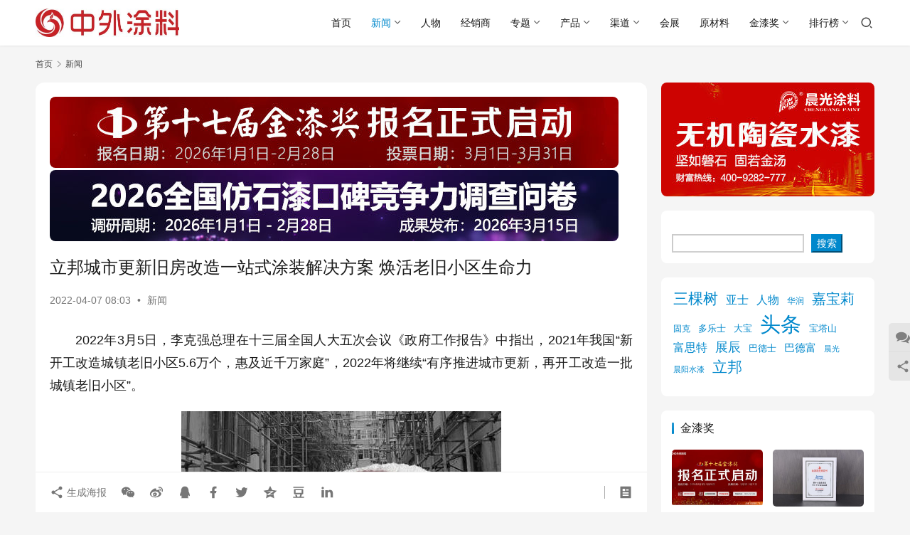

--- FILE ---
content_type: text/html; charset=UTF-8
request_url: https://www.27580.cn/news/76270.html
body_size: 17451
content:
<!DOCTYPE html>
<html lang="zh-Hans">
<head>
    <meta charset="UTF-8">
    <meta http-equiv="X-UA-Compatible" content="IE=edge,chrome=1">
    <meta name="renderer" content="webkit">
    <meta name="viewport" content="width=device-width,initial-scale=1,maximum-scale=5">
    <title>立邦城市更新旧房改造一站式涂装解决方案 焕活老旧小区生命力 | 中外涂料网</title>
    <meta name="keywords" content="立邦">
<meta name="description" content="2022年3月5日，李克强总理在十三届全国人大五次会议《政府工作报告》中指出，2021年我国“新开工改造城镇老旧小区5.6万个，惠及近千万家庭”，2022年将继续“有序推进城市更新，再开工改造一批城镇老旧小区”。 城镇老旧小区改造是我国迈入新发展阶段的重大民生工程和发展工程，不仅能够切实提升居民生活条件和幸福感，对于促…">
<meta property="og:type" content="article">
<meta property="og:url" content="https://www.27580.cn/news/76270.html">
<meta property="og:site_name" content="中外涂料网">
<meta property="og:title" content="立邦城市更新旧房改造一站式涂装解决方案 焕活老旧小区生命力">
<meta property="og:image" content="https://www.27580.cn/wp-content/uploads/2022/04/2022040623593958.jpg">
<meta property="og:description" content="2022年3月5日，李克强总理在十三届全国人大五次会议《政府工作报告》中指出，2021年我国“新开工改造城镇老旧小区5.6万个，惠及近千万家庭”，2022年将继续“有序推进城市更新，再开工改造一批城镇老旧小区”。 城镇老旧小区改造是我国迈入新发展阶段的重大民生工程和发展工程，不仅能够切实提升居民生活条件和幸福感，对于促…">
<link rel="canonical" href="https://www.27580.cn/news/76270.html">
<meta name="applicable-device" content="pc,mobile">
<meta http-equiv="Cache-Control" content="no-transform">
<link rel="shortcut icon" href="https://www.27580.cn/wp-content/uploads/2021/01/favicon.png">
<style id='wp-img-auto-sizes-contain-inline-css' type='text/css'>
img:is([sizes=auto i],[sizes^="auto," i]){contain-intrinsic-size:3000px 1500px}
/*# sourceURL=wp-img-auto-sizes-contain-inline-css */
</style>
<link rel='stylesheet' id='stylesheet-css' href='//www.27580.cn/wp-content/uploads/wpcom/style.6.21.5.1769386587.css?ver=6.21.5' type='text/css' media='all' />
<link rel='stylesheet' id='material-icons-css' href='https://www.27580.cn/wp-content/themes/justnews/themer/assets/css/material-icons.css?ver=6.21.5' type='text/css' media='all' />
<link rel='stylesheet' id='font-awesome-css' href='https://www.27580.cn/wp-content/themes/justnews/themer/assets/css/font-awesome.css?ver=6.21.5' type='text/css' media='all' />
<style id='wp-block-library-inline-css' type='text/css'>
:root{--wp-block-synced-color:#7a00df;--wp-block-synced-color--rgb:122,0,223;--wp-bound-block-color:var(--wp-block-synced-color);--wp-editor-canvas-background:#ddd;--wp-admin-theme-color:#007cba;--wp-admin-theme-color--rgb:0,124,186;--wp-admin-theme-color-darker-10:#006ba1;--wp-admin-theme-color-darker-10--rgb:0,107,160.5;--wp-admin-theme-color-darker-20:#005a87;--wp-admin-theme-color-darker-20--rgb:0,90,135;--wp-admin-border-width-focus:2px}@media (min-resolution:192dpi){:root{--wp-admin-border-width-focus:1.5px}}.wp-element-button{cursor:pointer}:root .has-very-light-gray-background-color{background-color:#eee}:root .has-very-dark-gray-background-color{background-color:#313131}:root .has-very-light-gray-color{color:#eee}:root .has-very-dark-gray-color{color:#313131}:root .has-vivid-green-cyan-to-vivid-cyan-blue-gradient-background{background:linear-gradient(135deg,#00d084,#0693e3)}:root .has-purple-crush-gradient-background{background:linear-gradient(135deg,#34e2e4,#4721fb 50%,#ab1dfe)}:root .has-hazy-dawn-gradient-background{background:linear-gradient(135deg,#faaca8,#dad0ec)}:root .has-subdued-olive-gradient-background{background:linear-gradient(135deg,#fafae1,#67a671)}:root .has-atomic-cream-gradient-background{background:linear-gradient(135deg,#fdd79a,#004a59)}:root .has-nightshade-gradient-background{background:linear-gradient(135deg,#330968,#31cdcf)}:root .has-midnight-gradient-background{background:linear-gradient(135deg,#020381,#2874fc)}:root{--wp--preset--font-size--normal:16px;--wp--preset--font-size--huge:42px}.has-regular-font-size{font-size:1em}.has-larger-font-size{font-size:2.625em}.has-normal-font-size{font-size:var(--wp--preset--font-size--normal)}.has-huge-font-size{font-size:var(--wp--preset--font-size--huge)}:root .has-text-align-center{text-align:center}:root .has-text-align-left{text-align:left}:root .has-text-align-right{text-align:right}.has-fit-text{white-space:nowrap!important}#end-resizable-editor-section{display:none}.aligncenter{clear:both}.items-justified-left{justify-content:flex-start}.items-justified-center{justify-content:center}.items-justified-right{justify-content:flex-end}.items-justified-space-between{justify-content:space-between}.screen-reader-text{word-wrap:normal!important;border:0;clip-path:inset(50%);height:1px;margin:-1px;overflow:hidden;padding:0;position:absolute;width:1px}.screen-reader-text:focus{background-color:#ddd;clip-path:none;color:#444;display:block;font-size:1em;height:auto;left:5px;line-height:normal;padding:15px 23px 14px;text-decoration:none;top:5px;width:auto;z-index:100000}html :where(.has-border-color){border-style:solid}html :where([style*=border-top-color]){border-top-style:solid}html :where([style*=border-right-color]){border-right-style:solid}html :where([style*=border-bottom-color]){border-bottom-style:solid}html :where([style*=border-left-color]){border-left-style:solid}html :where([style*=border-width]){border-style:solid}html :where([style*=border-top-width]){border-top-style:solid}html :where([style*=border-right-width]){border-right-style:solid}html :where([style*=border-bottom-width]){border-bottom-style:solid}html :where([style*=border-left-width]){border-left-style:solid}html :where(img[class*=wp-image-]){height:auto;max-width:100%}:where(figure){margin:0 0 1em}html :where(.is-position-sticky){--wp-admin--admin-bar--position-offset:var(--wp-admin--admin-bar--height,0px)}@media screen and (max-width:600px){html :where(.is-position-sticky){--wp-admin--admin-bar--position-offset:0px}}

/*# sourceURL=wp-block-library-inline-css */
</style><style id='wp-block-paragraph-inline-css' type='text/css'>
.is-small-text{font-size:.875em}.is-regular-text{font-size:1em}.is-large-text{font-size:2.25em}.is-larger-text{font-size:3em}.has-drop-cap:not(:focus):first-letter{float:left;font-size:8.4em;font-style:normal;font-weight:100;line-height:.68;margin:.05em .1em 0 0;text-transform:uppercase}body.rtl .has-drop-cap:not(:focus):first-letter{float:none;margin-left:.1em}p.has-drop-cap.has-background{overflow:hidden}:root :where(p.has-background){padding:1.25em 2.375em}:where(p.has-text-color:not(.has-link-color)) a{color:inherit}p.has-text-align-left[style*="writing-mode:vertical-lr"],p.has-text-align-right[style*="writing-mode:vertical-rl"]{rotate:180deg}
/*# sourceURL=https://www.27580.cn/wp-content/plugins/gutenberg/build/styles/block-library/paragraph/style.css */
</style>
<style id='wp-block-search-inline-css' type='text/css'>
.wp-block-search__button{margin-left:10px;word-break:normal}.wp-block-search__button.has-icon{line-height:0}.wp-block-search__button svg{fill:currentColor;height:1.25em;min-height:24px;min-width:24px;vertical-align:text-bottom;width:1.25em}:where(.wp-block-search__button){border:1px solid #ccc;padding:6px 10px}.wp-block-search__inside-wrapper{display:flex;flex:auto;flex-wrap:nowrap;max-width:100%}.wp-block-search__label{width:100%}.wp-block-search.wp-block-search__button-only .wp-block-search__button{box-sizing:border-box;display:flex;flex-shrink:0;justify-content:center;margin-left:0;max-width:100%}.wp-block-search.wp-block-search__button-only .wp-block-search__inside-wrapper{min-width:0!important;transition-property:width}.wp-block-search.wp-block-search__button-only .wp-block-search__input{flex-basis:100%;transition-duration:.3s}.wp-block-search.wp-block-search__button-only.wp-block-search__searchfield-hidden,.wp-block-search.wp-block-search__button-only.wp-block-search__searchfield-hidden .wp-block-search__inside-wrapper{overflow:hidden}.wp-block-search.wp-block-search__button-only.wp-block-search__searchfield-hidden .wp-block-search__input{border-left-width:0!important;border-right-width:0!important;flex-basis:0;flex-grow:0;margin:0;min-width:0!important;padding-left:0!important;padding-right:0!important;width:0!important}:where(.wp-block-search__input){appearance:none;border:1px solid #949494;flex-grow:1;font-family:inherit;font-size:inherit;font-style:inherit;font-weight:inherit;letter-spacing:inherit;line-height:inherit;margin-left:0;margin-right:0;min-width:3rem;padding:8px;text-decoration:unset!important;text-transform:inherit}:where(.wp-block-search__button-inside .wp-block-search__inside-wrapper){background-color:#fff;border:1px solid #949494;box-sizing:border-box;padding:4px}:where(.wp-block-search__button-inside .wp-block-search__inside-wrapper) .wp-block-search__input{border:none;border-radius:0;padding:0 4px}:where(.wp-block-search__button-inside .wp-block-search__inside-wrapper) .wp-block-search__input:focus{outline:none}:where(.wp-block-search__button-inside .wp-block-search__inside-wrapper) :where(.wp-block-search__button){padding:4px 8px}.wp-block-search.aligncenter .wp-block-search__inside-wrapper{margin:auto}.wp-block[data-align=right] .wp-block-search.wp-block-search__button-only .wp-block-search__inside-wrapper{float:right}
/*# sourceURL=https://www.27580.cn/wp-content/plugins/gutenberg/build/styles/block-library/search/style.css */
</style>
<style id='wp-block-tag-cloud-inline-css' type='text/css'>
.wp-block-tag-cloud{box-sizing:border-box}.wp-block-tag-cloud.aligncenter{justify-content:center;text-align:center}.wp-block-tag-cloud a{display:inline-block;margin-right:5px}.wp-block-tag-cloud span{display:inline-block;margin-left:5px;text-decoration:none}:root :where(.wp-block-tag-cloud.is-style-outline){display:flex;flex-wrap:wrap;gap:1ch}:root :where(.wp-block-tag-cloud.is-style-outline a){border:1px solid;font-size:unset!important;margin-right:0;padding:1ch 2ch;text-decoration:none!important}
/*# sourceURL=https://www.27580.cn/wp-content/plugins/gutenberg/build/styles/block-library/tag-cloud/style.css */
</style>
<style id='global-styles-inline-css' type='text/css'>
:root{--wp--preset--aspect-ratio--square: 1;--wp--preset--aspect-ratio--4-3: 4/3;--wp--preset--aspect-ratio--3-4: 3/4;--wp--preset--aspect-ratio--3-2: 3/2;--wp--preset--aspect-ratio--2-3: 2/3;--wp--preset--aspect-ratio--16-9: 16/9;--wp--preset--aspect-ratio--9-16: 9/16;--wp--preset--color--black: #000000;--wp--preset--color--cyan-bluish-gray: #abb8c3;--wp--preset--color--white: #ffffff;--wp--preset--color--pale-pink: #f78da7;--wp--preset--color--vivid-red: #cf2e2e;--wp--preset--color--luminous-vivid-orange: #ff6900;--wp--preset--color--luminous-vivid-amber: #fcb900;--wp--preset--color--light-green-cyan: #7bdcb5;--wp--preset--color--vivid-green-cyan: #00d084;--wp--preset--color--pale-cyan-blue: #8ed1fc;--wp--preset--color--vivid-cyan-blue: #0693e3;--wp--preset--color--vivid-purple: #9b51e0;--wp--preset--gradient--vivid-cyan-blue-to-vivid-purple: linear-gradient(135deg,rgb(6,147,227) 0%,rgb(155,81,224) 100%);--wp--preset--gradient--light-green-cyan-to-vivid-green-cyan: linear-gradient(135deg,rgb(122,220,180) 0%,rgb(0,208,130) 100%);--wp--preset--gradient--luminous-vivid-amber-to-luminous-vivid-orange: linear-gradient(135deg,rgb(252,185,0) 0%,rgb(255,105,0) 100%);--wp--preset--gradient--luminous-vivid-orange-to-vivid-red: linear-gradient(135deg,rgb(255,105,0) 0%,rgb(207,46,46) 100%);--wp--preset--gradient--very-light-gray-to-cyan-bluish-gray: linear-gradient(135deg,rgb(238,238,238) 0%,rgb(169,184,195) 100%);--wp--preset--gradient--cool-to-warm-spectrum: linear-gradient(135deg,rgb(74,234,220) 0%,rgb(151,120,209) 20%,rgb(207,42,186) 40%,rgb(238,44,130) 60%,rgb(251,105,98) 80%,rgb(254,248,76) 100%);--wp--preset--gradient--blush-light-purple: linear-gradient(135deg,rgb(255,206,236) 0%,rgb(152,150,240) 100%);--wp--preset--gradient--blush-bordeaux: linear-gradient(135deg,rgb(254,205,165) 0%,rgb(254,45,45) 50%,rgb(107,0,62) 100%);--wp--preset--gradient--luminous-dusk: linear-gradient(135deg,rgb(255,203,112) 0%,rgb(199,81,192) 50%,rgb(65,88,208) 100%);--wp--preset--gradient--pale-ocean: linear-gradient(135deg,rgb(255,245,203) 0%,rgb(182,227,212) 50%,rgb(51,167,181) 100%);--wp--preset--gradient--electric-grass: linear-gradient(135deg,rgb(202,248,128) 0%,rgb(113,206,126) 100%);--wp--preset--gradient--midnight: linear-gradient(135deg,rgb(2,3,129) 0%,rgb(40,116,252) 100%);--wp--preset--font-size--small: 13px;--wp--preset--font-size--medium: 20px;--wp--preset--font-size--large: 36px;--wp--preset--font-size--x-large: 42px;--wp--preset--spacing--20: 0.44rem;--wp--preset--spacing--30: 0.67rem;--wp--preset--spacing--40: 1rem;--wp--preset--spacing--50: 1.5rem;--wp--preset--spacing--60: 2.25rem;--wp--preset--spacing--70: 3.38rem;--wp--preset--spacing--80: 5.06rem;--wp--preset--shadow--natural: 6px 6px 9px rgba(0, 0, 0, 0.2);--wp--preset--shadow--deep: 12px 12px 50px rgba(0, 0, 0, 0.4);--wp--preset--shadow--sharp: 6px 6px 0px rgba(0, 0, 0, 0.2);--wp--preset--shadow--outlined: 6px 6px 0px -3px rgb(255, 255, 255), 6px 6px rgb(0, 0, 0);--wp--preset--shadow--crisp: 6px 6px 0px rgb(0, 0, 0);}:where(.is-layout-flex){gap: 0.5em;}:where(.is-layout-grid){gap: 0.5em;}body .is-layout-flex{display: flex;}.is-layout-flex{flex-wrap: wrap;align-items: center;}.is-layout-flex > :is(*, div){margin: 0;}body .is-layout-grid{display: grid;}.is-layout-grid > :is(*, div){margin: 0;}:where(.wp-block-columns.is-layout-flex){gap: 2em;}:where(.wp-block-columns.is-layout-grid){gap: 2em;}:where(.wp-block-post-template.is-layout-flex){gap: 1.25em;}:where(.wp-block-post-template.is-layout-grid){gap: 1.25em;}.has-black-color{color: var(--wp--preset--color--black) !important;}.has-cyan-bluish-gray-color{color: var(--wp--preset--color--cyan-bluish-gray) !important;}.has-white-color{color: var(--wp--preset--color--white) !important;}.has-pale-pink-color{color: var(--wp--preset--color--pale-pink) !important;}.has-vivid-red-color{color: var(--wp--preset--color--vivid-red) !important;}.has-luminous-vivid-orange-color{color: var(--wp--preset--color--luminous-vivid-orange) !important;}.has-luminous-vivid-amber-color{color: var(--wp--preset--color--luminous-vivid-amber) !important;}.has-light-green-cyan-color{color: var(--wp--preset--color--light-green-cyan) !important;}.has-vivid-green-cyan-color{color: var(--wp--preset--color--vivid-green-cyan) !important;}.has-pale-cyan-blue-color{color: var(--wp--preset--color--pale-cyan-blue) !important;}.has-vivid-cyan-blue-color{color: var(--wp--preset--color--vivid-cyan-blue) !important;}.has-vivid-purple-color{color: var(--wp--preset--color--vivid-purple) !important;}.has-black-background-color{background-color: var(--wp--preset--color--black) !important;}.has-cyan-bluish-gray-background-color{background-color: var(--wp--preset--color--cyan-bluish-gray) !important;}.has-white-background-color{background-color: var(--wp--preset--color--white) !important;}.has-pale-pink-background-color{background-color: var(--wp--preset--color--pale-pink) !important;}.has-vivid-red-background-color{background-color: var(--wp--preset--color--vivid-red) !important;}.has-luminous-vivid-orange-background-color{background-color: var(--wp--preset--color--luminous-vivid-orange) !important;}.has-luminous-vivid-amber-background-color{background-color: var(--wp--preset--color--luminous-vivid-amber) !important;}.has-light-green-cyan-background-color{background-color: var(--wp--preset--color--light-green-cyan) !important;}.has-vivid-green-cyan-background-color{background-color: var(--wp--preset--color--vivid-green-cyan) !important;}.has-pale-cyan-blue-background-color{background-color: var(--wp--preset--color--pale-cyan-blue) !important;}.has-vivid-cyan-blue-background-color{background-color: var(--wp--preset--color--vivid-cyan-blue) !important;}.has-vivid-purple-background-color{background-color: var(--wp--preset--color--vivid-purple) !important;}.has-black-border-color{border-color: var(--wp--preset--color--black) !important;}.has-cyan-bluish-gray-border-color{border-color: var(--wp--preset--color--cyan-bluish-gray) !important;}.has-white-border-color{border-color: var(--wp--preset--color--white) !important;}.has-pale-pink-border-color{border-color: var(--wp--preset--color--pale-pink) !important;}.has-vivid-red-border-color{border-color: var(--wp--preset--color--vivid-red) !important;}.has-luminous-vivid-orange-border-color{border-color: var(--wp--preset--color--luminous-vivid-orange) !important;}.has-luminous-vivid-amber-border-color{border-color: var(--wp--preset--color--luminous-vivid-amber) !important;}.has-light-green-cyan-border-color{border-color: var(--wp--preset--color--light-green-cyan) !important;}.has-vivid-green-cyan-border-color{border-color: var(--wp--preset--color--vivid-green-cyan) !important;}.has-pale-cyan-blue-border-color{border-color: var(--wp--preset--color--pale-cyan-blue) !important;}.has-vivid-cyan-blue-border-color{border-color: var(--wp--preset--color--vivid-cyan-blue) !important;}.has-vivid-purple-border-color{border-color: var(--wp--preset--color--vivid-purple) !important;}.has-vivid-cyan-blue-to-vivid-purple-gradient-background{background: var(--wp--preset--gradient--vivid-cyan-blue-to-vivid-purple) !important;}.has-light-green-cyan-to-vivid-green-cyan-gradient-background{background: var(--wp--preset--gradient--light-green-cyan-to-vivid-green-cyan) !important;}.has-luminous-vivid-amber-to-luminous-vivid-orange-gradient-background{background: var(--wp--preset--gradient--luminous-vivid-amber-to-luminous-vivid-orange) !important;}.has-luminous-vivid-orange-to-vivid-red-gradient-background{background: var(--wp--preset--gradient--luminous-vivid-orange-to-vivid-red) !important;}.has-very-light-gray-to-cyan-bluish-gray-gradient-background{background: var(--wp--preset--gradient--very-light-gray-to-cyan-bluish-gray) !important;}.has-cool-to-warm-spectrum-gradient-background{background: var(--wp--preset--gradient--cool-to-warm-spectrum) !important;}.has-blush-light-purple-gradient-background{background: var(--wp--preset--gradient--blush-light-purple) !important;}.has-blush-bordeaux-gradient-background{background: var(--wp--preset--gradient--blush-bordeaux) !important;}.has-luminous-dusk-gradient-background{background: var(--wp--preset--gradient--luminous-dusk) !important;}.has-pale-ocean-gradient-background{background: var(--wp--preset--gradient--pale-ocean) !important;}.has-electric-grass-gradient-background{background: var(--wp--preset--gradient--electric-grass) !important;}.has-midnight-gradient-background{background: var(--wp--preset--gradient--midnight) !important;}.has-small-font-size{font-size: var(--wp--preset--font-size--small) !important;}.has-medium-font-size{font-size: var(--wp--preset--font-size--medium) !important;}.has-large-font-size{font-size: var(--wp--preset--font-size--large) !important;}.has-x-large-font-size{font-size: var(--wp--preset--font-size--x-large) !important;}
/*# sourceURL=global-styles-inline-css */
</style>

<style id='classic-theme-styles-inline-css' type='text/css'>
.wp-block-button__link{background-color:#32373c;border-radius:9999px;box-shadow:none;color:#fff;font-size:1.125em;padding:calc(.667em + 2px) calc(1.333em + 2px);text-decoration:none}.wp-block-file__button{background:#32373c;color:#fff}.wp-block-accordion-heading{margin:0}.wp-block-accordion-heading__toggle{background-color:inherit!important;color:inherit!important}.wp-block-accordion-heading__toggle:not(:focus-visible){outline:none}.wp-block-accordion-heading__toggle:focus,.wp-block-accordion-heading__toggle:hover{background-color:inherit!important;border:none;box-shadow:none;color:inherit;padding:var(--wp--preset--spacing--20,1em) 0;text-decoration:none}.wp-block-accordion-heading__toggle:focus-visible{outline:auto;outline-offset:0}
/*# sourceURL=https://www.27580.cn/wp-content/plugins/gutenberg/build/styles/block-library/classic.css */
</style>
<script type="text/javascript" src="https://www.27580.cn/wp-includes/js/jquery/jquery.min.js?ver=3.7.1" id="jquery-core-js"></script>
<link rel="icon" href="https://www.27580.cn/wp-content/uploads/2021/01/favicon.png" sizes="32x32" />
<link rel="icon" href="https://www.27580.cn/wp-content/uploads/2021/01/favicon.png" sizes="192x192" />
<link rel="apple-touch-icon" href="https://www.27580.cn/wp-content/uploads/2021/01/favicon.png" />
<meta name="msapplication-TileImage" content="https://www.27580.cn/wp-content/uploads/2021/01/favicon.png" />
    <!--[if lte IE 11]><script src="https://www.27580.cn/wp-content/themes/justnews/js/update.js"></script><![endif]-->
</head>
<body class="wp-singular post-template-default single single-post postid-76270 single-format-standard wp-theme-justnews lang-cn el-boxed header-fixed">
<header class="header">
    <div class="container">
        <div class="navbar-header">
            <button type="button" class="navbar-toggle collapsed" data-toggle="collapse" data-target=".navbar-collapse" aria-label="menu">
                <span class="icon-bar icon-bar-1"></span>
                <span class="icon-bar icon-bar-2"></span>
                <span class="icon-bar icon-bar-3"></span>
            </button>
                        <div class="logo">
                <a href="https://www.27580.cn/" rel="home">
                    <img src="https://www.27580.cn/wp-content/uploads/2022/10/2022101703460966.jpg" alt="中外涂料网">
                </a>
            </div>
        </div>
        <div class="collapse navbar-collapse navbar-right mobile-style-0">
            <nav class="primary-menu"><ul id="menu-%e4%b8%ad%e5%a4%96%e6%b6%82%e6%96%99" class="nav navbar-nav wpcom-adv-menu"><li class="menu-item"><a href="https://www.27580.cn/">首页</a></li>
<li class="menu-item current-post-ancestor current-post-parent active dropdown"><a href="https://www.27580.cn/news" class="dropdown-toggle">新闻</a>
<ul class="dropdown-menu menu-item-wrap">
	<li class="menu-item"><a href="https://www.27580.cn/important">头条精选</a></li>
</ul>
</li>
<li class="menu-item"><a href="https://www.27580.cn/leader">人物</a></li>
<li class="menu-item"><a href="https://www.27580.cn/channel/distributor">经销商</a></li>
<li class="menu-item dropdown"><a href="https://www.27580.cn/topic" class="dropdown-toggle">专题</a>
<ul class="dropdown-menu menu-item-wrap menu-item-col-2">
	<li class="menu-item"><a href="https://www.27580.cn/topic/splanning">特别策划</a></li>
	<li class="menu-item"><a href="https://www.27580.cn/topic/etopics">企业专题</a></li>
</ul>
</li>
<li class="menu-item dropdown"><a href="https://www.27580.cn/product" class="dropdown-toggle">产品</a>
<ul class="dropdown-menu menu-item-wrap menu-item-col-5">
	<li class="menu-item"><a href="https://www.27580.cn/product/interiorwall">内墙涂料</a></li>
	<li class="menu-item"><a href="https://www.27580.cn/product/exteriorwall">外墙涂料</a></li>
	<li class="menu-item"><a href="https://www.27580.cn/product/woodenware">木器涂料</a></li>
	<li class="menu-item"><a href="https://www.27580.cn/product/floor">地坪涂料</a></li>
	<li class="menu-item"><a href="https://www.27580.cn/product/waterproof">防水涂料</a></li>
	<li class="menu-item"><a href="https://www.27580.cn/product/3c">3C涂料</a></li>
	<li class="menu-item"><a href="https://www.27580.cn/product/bridge">桥梁涂料</a></li>
	<li class="menu-item"><a href="https://www.27580.cn/product/storagetank">储罐涂料</a></li>
	<li class="menu-item"><a href="https://www.27580.cn/product/nuclear">核电涂料</a></li>
	<li class="menu-item"><a href="https://www.27580.cn/product/equipment">家电涂料</a></li>
	<li class="menu-item"><a href="https://www.27580.cn/product/car">汽车涂料</a></li>
	<li class="menu-item"><a href="https://www.27580.cn/product/conduit">管道涂料</a></li>
	<li class="menu-item"><a href="https://www.27580.cn/product/ship">船舶涂料</a></li>
	<li class="menu-item"><a href="https://www.27580.cn/product/steel">钢结构涂料</a></li>
	<li class="menu-item"><a href="https://www.27580.cn/product/diatommud">硅藻泥</a></li>
</ul>
</li>
<li class="menu-item dropdown"><a href="https://www.27580.cn/channel" class="dropdown-toggle">渠道</a>
<ul class="dropdown-menu menu-item-wrap menu-item-col-3">
	<li class="menu-item"><a href="https://www.27580.cn/channel/decorate">装饰</a></li>
	<li class="menu-item"><a href="https://www.27580.cn/channel/hfurnishing">家居</a></li>
	<li class="menu-item"><a href="https://www.27580.cn/channel/realestate">房产</a></li>
</ul>
</li>
<li class="menu-item"><a href="https://www.27580.cn/exhibition">会展</a></li>
<li class="menu-item"><a href="https://www.27580.cn/rawmaterial">原材料</a></li>
<li class="menu-item dropdown"><a href="https://www.27580.cn/goldlacquer" class="dropdown-toggle">金漆奖</a>
<ul class="dropdown-menu menu-item-wrap menu-item-col-5">
	<li class="menu-item"><a href="https://www.27580.cn/1601-2">第十六届金漆奖</a></li>
	<li class="menu-item"><a href="https://www.27580.cn/g1501">第十五届金漆奖</a></li>
	<li class="menu-item"><a href="https://www.27580.cn/g14001">第十四届金漆奖</a></li>
	<li class="menu-item"><a href="https://www.27580.cn/g13001-html">第十三届金漆奖</a></li>
	<li class="menu-item"><a href="https://www.27580.cn/g12">第十二届金漆奖</a></li>
</ul>
</li>
<li class="menu-item dropdown"><a href="https://www.27580.cn/topic/ranking" class="dropdown-toggle">排行榜</a>
<ul class="dropdown-menu menu-item-wrap menu-item-col-5">
	<li class="menu-item"><a href="https://www.27580.cn/important/171932.html">2025中国市场100强涂料企业排行榜</a></li>
	<li class="menu-item"><a href="https://www.27580.cn/important/160504.html">2025年世界十大涂料企业排行榜</a></li>
	<li class="menu-item"><a href="https://www.27580.cn/important/146737.html">2025中国仿石漆品牌口碑排行榜</a></li>
	<li class="menu-item"><a href="https://www.27580.cn/important/135860.html">2024中国市场100强涂料企业排行榜</a></li>
	<li class="menu-item"><a href="https://www.27580.cn/important/131089.html">2024年世界十大涂料企业</a></li>
	<li class="menu-item"><a href="https://www.27580.cn/important/123111.html">2024中国涂料经销商500强</a></li>
	<li class="menu-item"><a href="https://www.27580.cn/important/107579.html">2023中国市场100强涂料企业排行榜</a></li>
	<li class="menu-item"><a href="https://www.27580.cn/important/105075.html">2023全球顶级涂料企业排行榜</a></li>
	<li class="menu-item"><a href="https://www.27580.cn/important/100262.html">2023年世界十大涂料企业排行榜</a></li>
	<li class="menu-item"><a href="https://www.27580.cn/important/87333.html">2022中国市场涂料100强</a></li>
	<li class="menu-item"><a href="https://www.27580.cn/important/79253.html">2022年世界十大涂料企业排行榜</a></li>
	<li class="menu-item"><a href="https://www.27580.cn/news/important/54288.html">2021中国100强涂料企业排行榜</a></li>
	<li class="menu-item"><a href="https://www.27580.cn/news/important/47360.html">2021世界十大涂料企业排行榜</a></li>
	<li class="menu-item"><a href="https://www.27580.cn/news/important/49173.html">2021年中国涂料上市公司排行榜</a></li>
</ul>
</li>
</ul></nav>            <div class="navbar-action">
                <div class="navbar-search-icon j-navbar-search"><i class="wpcom-icon wi"><svg aria-hidden="true"><use xlink:href="#wi-search"></use></svg></i></div><form class="navbar-search" action="https://www.27580.cn/" method="get" role="search"><div class="navbar-search-inner"><i class="wpcom-icon wi navbar-search-close"><svg aria-hidden="true"><use xlink:href="#wi-close"></use></svg></i><input type="text" name="s" class="navbar-search-input" autocomplete="off" maxlength="100" placeholder="输入关键词搜索..." value=""><button class="navbar-search-btn" type="submit" aria-label="搜索"><i class="wpcom-icon wi"><svg aria-hidden="true"><use xlink:href="#wi-search"></use></svg></i></button></div></form>            </div>
        </div>
    </div><!-- /.container -->
</header>

<div id="wrap">    <div class="wrap container">
        <ol class="breadcrumb" vocab="https://schema.org/" typeof="BreadcrumbList"><li class="home" property="itemListElement" typeof="ListItem"><a href="https://www.27580.cn" property="item" typeof="WebPage"><span property="name" class="hide">中外涂料网</span>首页</a><meta property="position" content="1"></li><li property="itemListElement" typeof="ListItem"><i class="wpcom-icon wi"><svg aria-hidden="true"><use xlink:href="#wi-arrow-right-3"></use></svg></i><a href="https://www.27580.cn/news" property="item" typeof="WebPage"><span property="name">新闻</span></a><meta property="position" content="2"></li></ol>        <main class="main">
                            <article id="post-76270" class="post-76270 post type-post status-publish format-standard has-post-thumbnail hentry category-news tag-lb entry">
                    <div class="entry-main">
                                                <div class="wpcom_myimg_wrap __single_0"><a target="_blank" href="https://www.27580.cn/17-3"><img border="0" src="/ad/wdn01065.jpg" alt="金漆奖"></a>
<div style="height: 3px;"></div>
<a target="_blank" href="https://www.27580.cn/fs03"><img border="0" src="/ad/wdn02065.jpg" alt="金漆奖"></a></div>                        <div class="entry-head">
                            <h1 class="entry-title">立邦城市更新旧房改造一站式涂装解决方案 焕活老旧小区生命力</h1>
                            <div class="entry-info">
                                                                <time class="entry-date published" datetime="2022-04-07T08:03:29+08:00" pubdate>
                                    2022-04-07 08:03                                </time>
                                <span class="dot">•</span>
                                <a href="https://www.27580.cn/news" rel="category tag">新闻</a>                                                            </div>
                        </div>
                        
                                                <div class="entry-content text-indent text-justify">
                            <p>2022年3月5日，李克强总理在十三届全国人大五次会议《政府工作报告》中指出，2021年我国“新开工改造城镇老旧小区5.6万个，惠及近千万家庭”，2022年将继续“有序推进城市更新，再开工改造一批城镇老旧小区”。</p>
<p style="text-align: center;"><noscript><img fetchpriority="high" decoding="async" class="alignnone size-full wp-image-76271" src="https://www.27580.cn/wp-content/uploads/2022/04/2022040623592152.jpg" alt="立邦城市更新旧房改造一站式涂装解决方案 焕活老旧小区生命力" width="450" height="722" /></noscript><img fetchpriority="high" decoding="async" class="alignnone size-full wp-image-76271 j-lazy" src="https://www.27580.cn/wp-content/themes/justnews/themer/assets/images/lazy.png" data-original="https://www.27580.cn/wp-content/uploads/2022/04/2022040623592152.jpg" alt="立邦城市更新旧房改造一站式涂装解决方案 焕活老旧小区生命力" width="450" height="722" /></p>
<p>城镇老旧小区改造是我国迈入新发展阶段的重大民生工程和发展工程，不仅能够切实提升居民生活条件和幸福感，对于促进建筑行业一体化高效发展也将发挥重要作用。作为旧改事业的积极参与者，<span class="wpcom_tag_link"><a href="https://www.27580.cn/tag/lb" title="立邦" target="_blank">立邦</a></span>针对城市旧改场景创新性地提出城市更新改造一站式涂装解决方案，助力全国范围内多项旧改工程顺利推进，让老旧建筑和社区焕发新生机。</p>
<p style="text-align: center;"><noscript><img decoding="async" class="alignnone size-full wp-image-76272" src="https://www.27580.cn/wp-content/uploads/2022/04/2022040623593958.jpg" alt="立邦城市更新旧房改造一站式涂装解决方案 焕活老旧小区生命力" width="640" height="360" /></noscript><img decoding="async" class="alignnone size-full wp-image-76272 j-lazy" src="https://www.27580.cn/wp-content/themes/justnews/themer/assets/images/lazy.png" data-original="https://www.27580.cn/wp-content/uploads/2022/04/2022040623593958.jpg" alt="立邦城市更新旧房改造一站式涂装解决方案 焕活老旧小区生命力" width="640" height="360" /></p>
<p>过往旧改工程中，对于需要改造的老旧社区经常会出现原始建筑图纸缺失、老旧建筑需要基础处理及设计与施工脱节等问题，而顺利作业至少需要客户对接3家以上协作单位。</p>
<p>对此，传统的解决办法是对应痛点问题询问不同的协作单位解决。由于各单位之间信息不互通，旧改工程客户不得不自行处理多个协作单位之间的信息脱节问题，造成大量的沟通损耗，甚至可能出现信息不统一之下的各行其是，导致完工验收时改造工程仍有种种问题。</p>
<p style="text-align: center;"><noscript><img decoding="async" class="alignnone size-full wp-image-76275" src="https://www.27580.cn/wp-content/uploads/2022/04/2022040700004524.jpg" alt="立邦城市更新旧房改造一站式涂装解决方案 焕活老旧小区生命力" width="640" height="244" /></noscript><img decoding="async" class="alignnone size-full wp-image-76275 j-lazy" src="https://www.27580.cn/wp-content/themes/justnews/themer/assets/images/lazy.png" data-original="https://www.27580.cn/wp-content/uploads/2022/04/2022040700004524.jpg" alt="立邦城市更新旧房改造一站式涂装解决方案 焕活老旧小区生命力" width="640" height="244" /></p>
<p style="text-align: center;"><noscript><img decoding="async" class="alignnone size-full wp-image-76274" src="https://www.27580.cn/wp-content/uploads/2022/04/2022040700002217.jpg" alt="立邦城市更新旧房改造一站式涂装解决方案 焕活老旧小区生命力" width="640" height="223" /></noscript><img decoding="async" class="alignnone size-full wp-image-76274 j-lazy" src="https://www.27580.cn/wp-content/themes/justnews/themer/assets/images/lazy.png" data-original="https://www.27580.cn/wp-content/uploads/2022/04/2022040700002217.jpg" alt="立邦城市更新旧房改造一站式涂装解决方案 焕活老旧小区生命力" width="640" height="223" /></p>
<p>面对旧改工程完整呈现的难点和客户沟通消耗的痛点，<span class="wpcom_keyword_link"><a href="https://www.nipponpaint.com.cn/" target="_blank" rel="nofollow" title="立邦">立邦</a></span>提出城市更新改造一站式涂装解决方案，全流程参与解决传统旧改工程可能出现的诸多问题，让客户统一对接立邦即可掌握工程进展，并保证成本把控、产品供应及设计协调等一系列细节问题有序可控。</p>
<p>立邦城市更新改造一站式涂装解决方案，相应从工程一站式承包、整体解决方案和城市色.材规划设计三大方面入手，帮助客户解决工程管理问题的同时，全方位提升旧改工程的施工效率与完工质量。</p>
<p style="text-align: center;"><noscript><img decoding="async" class="alignnone size-full wp-image-76276" src="https://www.27580.cn/wp-content/uploads/2022/04/2022040700010027.jpg" alt="立邦城市更新旧房改造一站式涂装解决方案 焕活老旧小区生命力" width="640" height="448" /></noscript><img decoding="async" class="alignnone size-full wp-image-76276 j-lazy" src="https://www.27580.cn/wp-content/themes/justnews/themer/assets/images/lazy.png" data-original="https://www.27580.cn/wp-content/uploads/2022/04/2022040700010027.jpg" alt="立邦城市更新旧房改造一站式涂装解决方案 焕活老旧小区生命力" width="640" height="448" /><br />助力城市旧改 推动城市更新</p>
<p style="text-align: center;"><noscript><img decoding="async" class="alignnone size-full wp-image-76277" src="https://www.27580.cn/wp-content/uploads/2022/04/2022040700012011.jpg" alt="立邦城市更新旧房改造一站式涂装解决方案 焕活老旧小区生命力" width="640" height="224" /></noscript><img decoding="async" class="alignnone size-full wp-image-76277 j-lazy" src="https://www.27580.cn/wp-content/themes/justnews/themer/assets/images/lazy.png" data-original="https://www.27580.cn/wp-content/uploads/2022/04/2022040700012011.jpg" alt="立邦城市更新旧房改造一站式涂装解决方案 焕活老旧小区生命力" width="640" height="224" /></p>
<p>一站式承包，涵盖旧改工程的建筑勘查检测及诊断、方案设计、材料采购、施工交付、品保及维修全过程承包，对所承包工程的质量、安全、费用和进度全面负责。</p>
<p>在受到业务委托后，客户可按合同约定沟通立邦，对于项目交付和施工过程中遇到质量问题直接找到立邦责任人，不用再分别对接造价、设计、施工等单位，一站式解决方案让客户畅享全流程安心服务。</p>
<p style="text-align: center;"><noscript><img decoding="async" class="alignnone size-full wp-image-76278" src="https://www.27580.cn/wp-content/uploads/2022/04/2022040700014237.jpg" alt="立邦城市更新旧房改造一站式涂装解决方案 焕活老旧小区生命力" width="640" height="441" /></noscript><img decoding="async" class="alignnone size-full wp-image-76278 j-lazy" src="https://www.27580.cn/wp-content/themes/justnews/themer/assets/images/lazy.png" data-original="https://www.27580.cn/wp-content/uploads/2022/04/2022040700014237.jpg" alt="立邦城市更新旧房改造一站式涂装解决方案 焕活老旧小区生命力" width="640" height="441" /></p>
<p>整体解决方案，整合产品-设计-施工三位一体。立邦通过保温、墙面、地面和辅料四大产品系统，满足多种涂刷需求，从初始设计阶段切入，制定符合绿色环保、技术先进、成本经济、保证质量、工期合理，兼顾美观与可行性的施工方案，并结合周边环境等因素提供完整的改造设计方案以及配套的整体涂装解决方案。</p>
<p>同时，立邦遍布全国近40个城市的近70家制造工厂也充分满足全国各地区域市场需求，为供货时效增加保障。</p>
<p style="text-align: center;"><noscript><img decoding="async" class="alignnone size-full wp-image-76279" src="https://www.27580.cn/wp-content/uploads/2022/04/2022040700020120.jpg" alt="立邦城市更新旧房改造一站式涂装解决方案 焕活老旧小区生命力" width="480" height="258" /></noscript><img decoding="async" class="alignnone size-full wp-image-76279 j-lazy" src="https://www.27580.cn/wp-content/themes/justnews/themer/assets/images/lazy.png" data-original="https://www.27580.cn/wp-content/uploads/2022/04/2022040700020120.jpg" alt="立邦城市更新旧房改造一站式涂装解决方案 焕活老旧小区生命力" width="480" height="258" /></p>
<p>在立邦的城市更新改造一站式涂装解决方案中，节能环保技术已成为重要的一部分，如在哈尔滨城市旧改项目中，通过从保温到饰面整体选用立邦涂保一体化外墙外保温系统，不仅能够保证系统内产品的品质和相容性，也能更好发挥系统的性能优势，为城市建筑节能改造提升品质标准。</p>
<p>城市色.材规划设计，立邦专注色.材趋势与规划研究15年，提供保留当地特色的城市色彩规划与专业色彩设计，通过专业规划设计能力保障设计方案与色彩环境的协调美观。在考虑当地城市历史文化特性、将来性、风土地域性及整体协调性基础上，加入印象创意，将城市以色彩象征的意义与街道的活力联系起来，形成良好视觉秩序，独创具有当地特色的城市色彩规划方案，形成城市更高格调的印象，打造和谐共生的人居环境。</p>
<p style="text-align: center;"><noscript><img decoding="async" class="alignnone size-full wp-image-76280" src="https://www.27580.cn/wp-content/uploads/2022/04/2022040700021997.jpg" alt="立邦城市更新旧房改造一站式涂装解决方案 焕活老旧小区生命力" width="640" height="358" /></noscript><img decoding="async" class="alignnone size-full wp-image-76280 j-lazy" src="https://www.27580.cn/wp-content/themes/justnews/themer/assets/images/lazy.png" data-original="https://www.27580.cn/wp-content/uploads/2022/04/2022040700021997.jpg" alt="立邦城市更新旧房改造一站式涂装解决方案 焕活老旧小区生命力" width="640" height="358" /><br />创意产业园 立邦刷新整体解决方案</p>
<p>在一次次落地实践中，面对老旧小区在房龄、地理区位、老化程度等方面存在的巨大差异，立邦持续完善城市更新改造一站式涂装解决方案。</p>
<p style="text-align: center;"><noscript><img decoding="async" class="alignnone size-full wp-image-76281" src="https://www.27580.cn/wp-content/uploads/2022/04/2022040700024097.jpg" alt="立邦城市更新旧房改造一站式涂装解决方案 焕活老旧小区生命力" width="640" height="368" /></noscript><img decoding="async" class="alignnone size-full wp-image-76281 j-lazy" src="https://www.27580.cn/wp-content/themes/justnews/themer/assets/images/lazy.png" data-original="https://www.27580.cn/wp-content/uploads/2022/04/2022040700024097.jpg" alt="立邦城市更新旧房改造一站式涂装解决方案 焕活老旧小区生命力" width="640" height="368" /></p>
<p>《经济日报》曾撰文指出，“老旧小区改造一定要树立系统思维，根据不同小区现状，科学编制改造规划和方案，制定’一区一策‘、‘一栋一策’”。立邦希望通过高适配度的美观设计与精细化的施工管理，助力老旧社区从内而外全方位升级，实现华丽转身。</p>
<p><strong>改造案例：首都医科大学某附属医院</strong></p>
<p>翻新面积：3.3万m2</p>
<p style="text-align: center;"><noscript><img decoding="async" class="alignnone size-full wp-image-76329" src="https://www.27580.cn/wp-content/uploads/2022/04/2022040708215571.jpg" alt="立邦城市更新旧房改造一站式涂装解决方案 焕活老旧小区生命力" width="640" height="224" /></noscript><img decoding="async" class="alignnone size-full wp-image-76329 j-lazy" src="https://www.27580.cn/wp-content/themes/justnews/themer/assets/images/lazy.png" data-original="https://www.27580.cn/wp-content/uploads/2022/04/2022040708215571.jpg" alt="立邦城市更新旧房改造一站式涂装解决方案 焕活老旧小区生命力" width="640" height="224" /></p>
<p style="text-align: center;"><noscript><img decoding="async" class="alignnone size-full wp-image-76330" src="https://www.27580.cn/wp-content/uploads/2022/04/2022040708222287.jpg" alt="立邦城市更新旧房改造一站式涂装解决方案 焕活老旧小区生命力" width="640" height="422" /></noscript><img decoding="async" class="alignnone size-full wp-image-76330 j-lazy" src="https://www.27580.cn/wp-content/themes/justnews/themer/assets/images/lazy.png" data-original="https://www.27580.cn/wp-content/uploads/2022/04/2022040708222287.jpg" alt="立邦城市更新旧房改造一站式涂装解决方案 焕活老旧小区生命力" width="640" height="422" /></p>
<p>立邦在老旧小区改造领域，已获得行业的充分认可和相关客户的广泛选择。截至2022年初，立邦已完成或正在参与的旧造项目已达近2000个。立邦对上海市虹口区巴林小区美丽家园的出色改造，入选全联房地产商会城市更新和既有建筑改造分会发布的“2020年度中国城市更新优秀案例”。</p>
<p style="text-align: center;"><noscript><img decoding="async" class="alignnone size-full wp-image-76282" src="https://www.27580.cn/wp-content/uploads/2022/04/2022040700030775.jpg" alt="立邦城市更新旧房改造一站式涂装解决方案 焕活老旧小区生命力" width="640" height="396" /></noscript><img decoding="async" class="alignnone size-full wp-image-76282 j-lazy" src="https://www.27580.cn/wp-content/themes/justnews/themer/assets/images/lazy.png" data-original="https://www.27580.cn/wp-content/uploads/2022/04/2022040700030775.jpg" alt="立邦城市更新旧房改造一站式涂装解决方案 焕活老旧小区生命力" width="640" height="396" /><br />2020 年度中国城市更新优秀案例<br />上海巴林小区美丽家园</p>
<p>据人民网报道显示，“‘十四五’期间，我国将基本完成2000年底前建成的21.9万个城镇老旧小区改造目标”，在城市旧改体量持续增加的背景下，立邦将继续利用平台与技术优势，提高服务效率，推动市场纵深发展，跨区域、跨领域，为客户提供一揽子解决方案，助力优化老旧社区、提升百姓幸福感，不断刷新美好人居与城市未来。</p>
                                                        <div class="entry-copyright"><p>文章来源：立邦</p>
<p>责任编辑：雷达</p>
<p>特别声明：文章版权归原作者所有。本文转载仅出于传播信息需要，并不意味着代表本平台观点或证实其内容的真实性；文中图片仅供个人学习之用，著作权归图片权利人所有。任何组织和个人从本平台转载使用或用于任何商业用途，须保留本平台注明的“来源”，并自负版权等法律责任；作者如果不希望文章或图片被转载，请与我们接洽，我们会第一时间进行处理。</p></div>                        </div>

                        <div class="entry-tag"><a href="https://www.27580.cn/tag/lb" rel="tag">立邦</a></div>
                        <div class="entry-action">
                            
                                                    </div>

                        <div class="entry-bar">
                            <div class="entry-bar-inner">
                                                                <div class="entry-bar-info entry-bar-info2">
                                    <div class="info-item meta">
                                                                                                                                                            </div>
                                    <div class="info-item share">
                                                                                    <a class="meta-item mobile j-mobile-share" href="javascript:;" data-id="76270" data-qrcode="https://www.27580.cn/news/76270.html">
                                                <i class="wpcom-icon wi"><svg aria-hidden="true"><use xlink:href="#wi-share"></use></svg></i> 生成海报                                            </a>
                                                                                    <a class="meta-item wechat" data-share="wechat" target="_blank" rel="nofollow noopener noreferrer" href="#">
                                                <i class="wpcom-icon wi"><svg aria-hidden="true"><use xlink:href="#wi-wechat"></use></svg></i>                                            </a>
                                                                                    <a class="meta-item weibo" data-share="weibo" target="_blank" rel="nofollow noopener noreferrer" href="#">
                                                <i class="wpcom-icon wi"><svg aria-hidden="true"><use xlink:href="#wi-weibo"></use></svg></i>                                            </a>
                                                                                    <a class="meta-item qq" data-share="qq" target="_blank" rel="nofollow noopener noreferrer" href="#">
                                                <i class="wpcom-icon wi"><svg aria-hidden="true"><use xlink:href="#wi-qq"></use></svg></i>                                            </a>
                                                                                    <a class="meta-item facebook" data-share="facebook" target="_blank" rel="nofollow noopener noreferrer" href="#">
                                                <i class="wpcom-icon wi"><svg aria-hidden="true"><use xlink:href="#wi-facebook"></use></svg></i>                                            </a>
                                                                                    <a class="meta-item twitter" data-share="twitter" target="_blank" rel="nofollow noopener noreferrer" href="#">
                                                <i class="wpcom-icon wi"><svg aria-hidden="true"><use xlink:href="#wi-twitter"></use></svg></i>                                            </a>
                                                                                    <a class="meta-item qzone" data-share="qzone" target="_blank" rel="nofollow noopener noreferrer" href="#">
                                                <i class="wpcom-icon wi"><svg aria-hidden="true"><use xlink:href="#wi-qzone"></use></svg></i>                                            </a>
                                                                                    <a class="meta-item douban" data-share="douban" target="_blank" rel="nofollow noopener noreferrer" href="#">
                                                <i class="wpcom-icon wi"><svg aria-hidden="true"><use xlink:href="#wi-douban"></use></svg></i>                                            </a>
                                                                                    <a class="meta-item linkedin" data-share="linkedin" target="_blank" rel="nofollow noopener noreferrer" href="#">
                                                <i class="wpcom-icon wi"><svg aria-hidden="true"><use xlink:href="#wi-linkedin"></use></svg></i>                                            </a>
                                                                            </div>
                                    <div class="info-item act">
                                        <a href="javascript:;" id="j-reading"><i class="wpcom-icon wi"><svg aria-hidden="true"><use xlink:href="#wi-article"></use></svg></i></a>
                                    </div>
                                </div>
                            </div>
                        </div>
                    </div>
                                            <div class="entry-page">
                    <div class="entry-page-prev j-lazy" style="background-image: url('https://www.27580.cn/wp-content/themes/justnews/themer/assets/images/lazy.png');" data-original="https://www.27580.cn/wp-content/uploads/2022/04/2022040623562451-480x300.jpg">
                <a href="https://www.27580.cn/news/76267.html" title="多读书 读好书 与公司共成长——凯汇伦开展迎新读书座谈会" rel="prev">
                    <span>多读书 读好书 与公司共成长——凯汇伦开展迎新读书座谈会</span>
                </a>
                <div class="entry-page-info">
                    <span class="pull-left"><i class="wpcom-icon wi"><svg aria-hidden="true"><use xlink:href="#wi-arrow-left-double"></use></svg></i> 上一篇</span>
                    <span class="pull-right">2022-04-07 07:56</span>
                </div>
            </div>
                            <div class="entry-page-next j-lazy" style="background-image: url('https://www.27580.cn/wp-content/themes/justnews/themer/assets/images/lazy.png');" data-original="https://www.27580.cn/wp-content/uploads/2022/04/2022040700044041-480x300.jpg">
                <a href="https://www.27580.cn/news/76283.html" title="立邦与四川省建科院结为战略伙伴，多领域合作共促涂装行业高质量发展" rel="next">
                    <span>立邦与四川省建科院结为战略伙伴，多领域合作共促涂装行业高质量发展</span>
                </a>
                <div class="entry-page-info">
                    <span class="pull-right">下一篇 <i class="wpcom-icon wi"><svg aria-hidden="true"><use xlink:href="#wi-arrow-right-double"></use></svg></i></span>
                    <span class="pull-left">2022-04-07 08:05</span>
                </div>
            </div>
            </div>
                                                                <div class="entry-related-posts">
                            <h3 class="entry-related-title">相关推荐</h3><ul class="entry-related cols-3 post-loop post-loop-default"><li class="item item3">
    <div class="item-content">
                <h3 class="item-title">
            <a href="https://www.27580.cn/news/178720.html" target="_blank" rel="bookmark">
                                 向“新”而行·以“质”致远｜立邦家具漆携手湖北家居行业，共赴绿色智造新未来            </a>
        </h3>
        <a class="item-images" href="https://www.27580.cn/news/178720.html" title="向“新”而行·以“质”致远｜立邦家具漆携手湖北家居行业，共赴绿色智造新未来" target="_blank">
            <span><i class="item-images-el j-lazy" style="background-image: url('https://www.27580.cn/wp-content/themes/justnews/themer/assets/images/lazy.png');" data-original="https://www.27580.cn/wp-content/uploads/2026/01/2026011405372830.jpg"></i></span><span><i class="item-images-el j-lazy" style="background-image: url('https://www.27580.cn/wp-content/themes/justnews/themer/assets/images/lazy.png');" data-original="https://www.27580.cn/wp-content/uploads/2026/01/2026011405374031.jpg"></i></span><span><i class="item-images-el j-lazy" style="background-image: url('https://www.27580.cn/wp-content/themes/justnews/themer/assets/images/lazy.png');" data-original="https://www.27580.cn/wp-content/uploads/2026/01/2026011405391274.jpg"></i></span><span><i class="item-images-el j-lazy" style="background-image: url('https://www.27580.cn/wp-content/themes/justnews/themer/assets/images/lazy.png');" data-original="https://www.27580.cn/wp-content/uploads/2026/01/2026011405391828.jpg"></i></span>        </a>
        <div class="item-excerpt">
            <p>1 月 13 日，主题为【向 &#8220;新&#8221; 而行・以 &#8220;质&#8221; 致远】的第二届六次会员代表大会暨湖北省定制家居行业迎新年会，在武汉欧亚国际会…</p>
        </div>
        <div class="item-meta">
                        <span class="item-meta-li date">2026-01-14</span>
                            <span class="item-meta-li dot">•</span>
                <a class="item-meta-li" href="https://www.27580.cn/news" target="_blank">新闻</a>
                        <div class="item-meta-right">
                            </div>
        </div>
    </div>
</li>
<li class="item">
        <div class="item-img">
        <a class="item-img-inner" href="https://www.27580.cn/news/178197.html" title="立邦成为上海市首批“一试双证”职业技能认定企业" target="_blank" rel="bookmark">
            <img width="480" height="300" src="https://www.27580.cn/wp-content/themes/justnews/themer/assets/images/lazy.png" class="attachment-default size-default wp-post-image j-lazy" alt="立邦成为上海市首批“一试双证”职业技能认定企业" decoding="async" data-original="https://www.27580.cn/wp-content/uploads/2026/01/2026010901023070-480x300.jpg" />        </a>
                <a class="item-category" href="https://www.27580.cn/news" target="_blank">新闻</a>
            </div>
        <div class="item-content">
                <h3 class="item-title">
            <a href="https://www.27580.cn/news/178197.html" target="_blank" rel="bookmark">
                                 立邦成为上海市首批“一试双证”职业技能认定企业            </a>
        </h3>
        <div class="item-excerpt">
            <p>1月8日，上海市人力资源和社会保障局发布《关于公布上海市首批“一试双证”职业技能比照认定目录的通知》。立邦成为上海市首批“一试双证”职业技能认定企业，正式获得在上海市范围内对“装饰…</p>
        </div>
        <div class="item-meta">
                                    <span class="item-meta-li date">2026-01-09</span>
            <div class="item-meta-right">
                            </div>
        </div>
    </div>
</li>
<li class="item">
        <div class="item-img">
        <a class="item-img-inner" href="https://www.27580.cn/news/177746.html" title="立邦中国区CEO钟中林：拥抱竞争、主动求变" target="_blank" rel="bookmark">
            <img width="480" height="300" src="https://www.27580.cn/wp-content/themes/justnews/themer/assets/images/lazy.png" class="attachment-default size-default wp-post-image j-lazy" alt="立邦中国区CEO钟中林：拥抱竞争、主动求变" decoding="async" data-original="https://www.27580.cn/wp-content/uploads/2026/01/2026010507270986-480x300.jpg" />        </a>
                <a class="item-category" href="https://www.27580.cn/news" target="_blank">新闻</a>
            </div>
        <div class="item-content">
                <h3 class="item-title">
            <a href="https://www.27580.cn/news/177746.html" target="_blank" rel="bookmark">
                                 立邦中国区CEO钟中林：拥抱竞争、主动求变            </a>
        </h3>
        <div class="item-excerpt">
            <p>“当行业陷入价格战时，我们选择‘自己卷自己’，”立邦中国区首席执行官钟中林在上海办公室表示。这位曾带领公司从年销售额三十亿元跃升至两百五十亿的掌舵者，面对公司首次出现的营收下滑，展…</p>
        </div>
        <div class="item-meta">
                                    <span class="item-meta-li date">2026-01-05</span>
            <div class="item-meta-right">
                            </div>
        </div>
    </div>
</li>
<li class="item">
        <div class="item-img">
        <a class="item-img-inner" href="https://www.27580.cn/news/177457.html" title="一起回顾立邦2025的年度热评" target="_blank" rel="bookmark">
            <img width="480" height="300" src="https://www.27580.cn/wp-content/themes/justnews/themer/assets/images/lazy.png" class="attachment-default size-default wp-post-image j-lazy" alt="一起回顾立邦2025的年度热评" decoding="async" data-original="https://www.27580.cn/wp-content/uploads/2025/12/2025123108562194-480x300.jpg" />        </a>
                <a class="item-category" href="https://www.27580.cn/news" target="_blank">新闻</a>
            </div>
        <div class="item-content">
                <h3 class="item-title">
            <a href="https://www.27580.cn/news/177457.html" target="_blank" rel="bookmark">
                                 一起回顾立邦2025的年度热评            </a>
        </h3>
        <div class="item-excerpt">
                    </div>
        <div class="item-meta">
                                    <span class="item-meta-li date">2025-12-31</span>
            <div class="item-meta-right">
                            </div>
        </div>
    </div>
</li>
<li class="item">
        <div class="item-img">
        <a class="item-img-inner" href="https://www.27580.cn/news/176807.html" title="立邦中国当选中国建筑防水协会副会长单位" target="_blank" rel="bookmark">
            <img width="480" height="300" src="https://www.27580.cn/wp-content/themes/justnews/themer/assets/images/lazy.png" class="attachment-default size-default wp-post-image j-lazy" alt="立邦中国当选中国建筑防水协会副会长单位" decoding="async" data-original="https://www.27580.cn/wp-content/uploads/2025/12/2025122602161878-480x300.jpg" />        </a>
                <a class="item-category" href="https://www.27580.cn/news" target="_blank">新闻</a>
            </div>
        <div class="item-content">
                <h3 class="item-title">
            <a href="https://www.27580.cn/news/176807.html" target="_blank" rel="bookmark">
                                 立邦中国当选中国建筑防水协会副会长单位            </a>
        </h3>
        <div class="item-excerpt">
            <p>中国建筑防水协会第九次会员大会近日在杭州举行。大会选举产生了新一届理事会，并就未来五年的行业规划与发展路径进行了深入探讨。经大会表决，立邦中国当选为协会第九届理事会副会长单位，同时…</p>
        </div>
        <div class="item-meta">
                                    <span class="item-meta-li date">2025-12-26</span>
            <div class="item-meta-right">
                            </div>
        </div>
    </div>
</li>
</ul>                        </div>
                                    </article>
                    </main>
            <aside class="sidebar">
        <div class="widget widget_image_myimg">                <a href="http://www.cgpaint.com.cn" target="_blank" rel="nofollow">
                    <img class="j-lazy" src="https://www.27580.cn/wp-content/themes/justnews/themer/assets/images/lazy.png" data-original="https://www.27580.cn/ad/wc01003.jpg" alt="晨光涂料">                </a>
            </div><div class="widget widget_block widget_search"><form role="search" method="get" action="https://www.27580.cn/" class="wp-block-search__button-inside wp-block-search__text-button wp-block-search"    ><label class="wp-block-search__label screen-reader-text" for="wp-block-search__input-1" >搜索</label><div class="wp-block-search__inside-wrapper" ><input class="wp-block-search__input" id="wp-block-search__input-1" placeholder="" value="" type="search" name="s" required /><button aria-label="搜索" class="wp-block-search__button wp-element-button" type="submit" >搜索</button></div></form></div><div class="widget widget_block widget_tag_cloud"><p class="wp-block-tag-cloud"><a href="https://www.27580.cn/tag/sks" class="tag-cloud-link tag-link-55 tag-link-position-1" style="font-size: 16.088888888889pt;" aria-label="三棵树 (1,058 项)">三棵树</a>
<a href="https://www.27580.cn/tag/ys" class="tag-cloud-link tag-link-57 tag-link-position-2" style="font-size: 12.277777777778pt;" aria-label="亚士 (335 项)">亚士</a>
<a href="https://www.27580.cn/tag/rw" class="tag-cloud-link tag-link-74 tag-link-position-3" style="font-size: 11.811111111111pt;" aria-label="人物 (297 项)">人物</a>
<a href="https://www.27580.cn/tag/hr" class="tag-cloud-link tag-link-59 tag-link-position-4" style="font-size: 8.7777777777778pt;" aria-label="华润 (118 项)">华润</a>
<a href="https://www.27580.cn/tag/jbl" class="tag-cloud-link tag-link-61 tag-link-position-5" style="font-size: 14.766666666667pt;" aria-label="嘉宝莉 (712 项)">嘉宝莉</a>
<a href="https://www.27580.cn/tag/gk" class="tag-cloud-link tag-link-65 tag-link-position-6" style="font-size: 8.9333333333333pt;" aria-label="固克 (126 项)">固克</a>
<a href="https://www.27580.cn/tag/dls" class="tag-cloud-link tag-link-60 tag-link-position-7" style="font-size: 9.8666666666667pt;" aria-label="多乐士 (164 项)">多乐士</a>
<a href="https://www.27580.cn/tag/db" class="tag-cloud-link tag-link-67 tag-link-position-8" style="font-size: 10.1pt;" aria-label="大宝 (177 项)">大宝</a>
<a href="https://www.27580.cn/tag/tt" class="tag-cloud-link tag-link-73 tag-link-position-9" style="font-size: 22pt;" aria-label="头条 (6,001 项)">头条</a>
<a href="https://www.27580.cn/tag/bts" class="tag-cloud-link tag-link-58 tag-link-position-10" style="font-size: 9.7111111111111pt;" aria-label="宝塔山 (158 项)">宝塔山</a>
<a href="https://www.27580.cn/tag/fst" class="tag-cloud-link tag-link-66 tag-link-position-11" style="font-size: 11.888888888889pt;" aria-label="富思特 (300 项)">富思特</a>
<a href="https://www.27580.cn/tag/zc" class="tag-cloud-link tag-link-62 tag-link-position-12" style="font-size: 13.522222222222pt;" aria-label="展辰 (490 项)">展辰</a>
<a href="https://www.27580.cn/tag/bds" class="tag-cloud-link tag-link-63 tag-link-position-13" style="font-size: 10.022222222222pt;" aria-label="巴德士 (173 项)">巴德士</a>
<a href="https://www.27580.cn/tag/bdf" class="tag-cloud-link tag-link-70 tag-link-position-14" style="font-size: 11.5pt;" aria-label="巴德富 (266 项)">巴德富</a>
<a href="https://www.27580.cn/tag/cg" class="tag-cloud-link tag-link-68 tag-link-position-15" style="font-size: 8.5444444444444pt;" aria-label="晨光 (112 项)">晨光</a>
<a href="https://www.27580.cn/tag/cysq" class="tag-cloud-link tag-link-71 tag-link-position-16" style="font-size: 8pt;" aria-label="晨阳水漆 (94 项)">晨阳水漆</a>
<a href="https://www.27580.cn/tag/lb" class="tag-cloud-link tag-link-56 tag-link-position-17" style="font-size: 15.777777777778pt;" aria-label="立邦 (961 项)">立邦</a></p></div><div class="widget widget_lastest_products"><h3 class="widget-title"><span>金漆奖</span></h3>            <ul class="p-list">
                                    <li class="col-xs-24 col-md-12 p-item">
                        <div class="p-item-wrap">
                            <a class="thumb" href="https://www.27580.cn/important/177302.html">
                                <img width="480" height="300" src="https://www.27580.cn/wp-content/themes/justnews/themer/assets/images/lazy.png" class="attachment-default size-default wp-post-image j-lazy" alt="荣耀席位，虚位以待！第十七届金漆奖报名正式启动，共启行业新篇" decoding="async" data-original="https://www.27580.cn/wp-content/uploads/2025/12/2025123100315343-480x300.jpg" />                            </a>
                            <h4 class="title">
                                <a href="https://www.27580.cn/important/177302.html" title="荣耀席位，虚位以待！第十七届金漆奖报名正式启动，共启行业新篇">
                                    荣耀席位，虚位以待！第十七届金漆奖报名正式启动，共启行业新篇                                </a>
                            </h4>
                        </div>
                    </li>
                                    <li class="col-xs-24 col-md-12 p-item">
                        <div class="p-item-wrap">
                            <a class="thumb" href="https://www.27580.cn/important/155557.html">
                                <img width="480" height="300" src="https://www.27580.cn/wp-content/themes/justnews/themer/assets/images/lazy.png" class="attachment-default size-default wp-post-image j-lazy" alt="实力霸榜！宣伟蝉联金漆奖&quot;杰出工业涂料品牌&quot;大奖" decoding="async" data-original="https://www.27580.cn/wp-content/uploads/2025/06/2025061106534581-480x300.jpg" />                            </a>
                            <h4 class="title">
                                <a href="https://www.27580.cn/important/155557.html" title="实力霸榜！宣伟蝉联金漆奖&#8221;杰出工业涂料品牌&#8221;大奖">
                                    实力霸榜！宣伟蝉联金漆奖&#8221;杰出工业涂料品牌&#8221;大奖                                </a>
                            </h4>
                        </div>
                    </li>
                                    <li class="col-xs-24 col-md-12 p-item">
                        <div class="p-item-wrap">
                            <a class="thumb" href="https://www.27580.cn/important/155554.html">
                                <img width="480" height="300" src="https://www.27580.cn/wp-content/themes/justnews/themer/assets/images/lazy.png" class="attachment-default size-default wp-post-image j-lazy" alt="王者归来！华润涂料再夺金漆奖&quot;杰出家具涂料品牌&quot;殊荣" decoding="async" data-original="https://www.27580.cn/wp-content/uploads/2025/06/2025061106463541-480x300.jpg" />                            </a>
                            <h4 class="title">
                                <a href="https://www.27580.cn/important/155554.html" title="王者归来！华润涂料再夺金漆奖&#8221;杰出家具涂料品牌&#8221;殊荣">
                                    王者归来！华润涂料再夺金漆奖&#8221;杰出家具涂料品牌&#8221;殊荣                                </a>
                            </h4>
                        </div>
                    </li>
                                    <li class="col-xs-24 col-md-12 p-item">
                        <div class="p-item-wrap">
                            <a class="thumb" href="https://www.27580.cn/news/155369.html">
                                <img width="480" height="300" src="https://www.27580.cn/wp-content/themes/justnews/themer/assets/images/lazy.png" class="attachment-default size-default wp-post-image j-lazy" alt="邦弗特荣获金漆奖“杰出家具涂料品牌”！" decoding="async" data-original="https://www.27580.cn/wp-content/uploads/2025/06/2025061006300548-480x300.jpg" />                            </a>
                            <h4 class="title">
                                <a href="https://www.27580.cn/news/155369.html" title="邦弗特荣获金漆奖“杰出家具涂料品牌”！">
                                    邦弗特荣获金漆奖“杰出家具涂料品牌”！                                </a>
                            </h4>
                        </div>
                    </li>
                                    <li class="col-xs-24 col-md-12 p-item">
                        <div class="p-item-wrap">
                            <a class="thumb" href="https://www.27580.cn/news/155156.html">
                                <img width="480" height="300" src="https://www.27580.cn/wp-content/themes/justnews/themer/assets/images/lazy.png" class="attachment-default size-default wp-post-image j-lazy" alt="江门制漆荣获第十六届金漆奖" decoding="async" data-original="https://www.27580.cn/wp-content/uploads/2025/06/2025060909020031-480x300.jpg" />                            </a>
                            <h4 class="title">
                                <a href="https://www.27580.cn/news/155156.html" title="江门制漆荣获第十六届金漆奖">
                                    江门制漆荣获第十六届金漆奖                                </a>
                            </h4>
                        </div>
                    </li>
                                    <li class="col-xs-24 col-md-12 p-item">
                        <div class="p-item-wrap">
                            <a class="thumb" href="https://www.27580.cn/news/155122.html">
                                <img width="480" height="300" src="https://www.27580.cn/wp-content/themes/justnews/themer/assets/images/lazy.png" class="attachment-default size-default wp-post-image j-lazy" alt="匠心筑渝，金漆奖加冕雷克瑟思重庆运营团队" decoding="async" data-original="https://www.27580.cn/wp-content/uploads/2025/06/2025060907554365-480x300.jpg" />                            </a>
                            <h4 class="title">
                                <a href="https://www.27580.cn/news/155122.html" title="匠心筑渝，金漆奖加冕雷克瑟思重庆运营团队">
                                    匠心筑渝，金漆奖加冕雷克瑟思重庆运营团队                                </a>
                            </h4>
                        </div>
                    </li>
                            </ul>
        </div><div class="widget widget_post_thumb"><h3 class="widget-title"><span>头条精选</span></h3>            <ul>
                                    <li class="item">
                                                    <div class="item-img">
                                <a class="item-img-inner" href="https://www.27580.cn/important/180097.html" title="东方雨虹李卫国2026战略曝光：怒砸“慢旧”困局，誓成行业巨人！">
                                    <img width="480" height="300" src="https://www.27580.cn/wp-content/themes/justnews/themer/assets/images/lazy.png" class="attachment-default size-default wp-post-image j-lazy" alt="东方雨虹李卫国2026战略曝光：怒砸“慢旧”困局，誓成行业巨人！" decoding="async" data-original="https://www.27580.cn/wp-content/uploads/2026/01/2026012609201576-480x300.jpg" />                                </a>
                            </div>
                                                <div class="item-content">
                            <p class="item-title"><a href="https://www.27580.cn/important/180097.html" title="东方雨虹李卫国2026战略曝光：怒砸“慢旧”困局，誓成行业巨人！">东方雨虹李卫国2026战略曝光：怒砸“慢旧”困局，誓成行业巨人！</a></p>
                            <p class="item-date">2026-01-26</p>
                        </div>
                    </li>
                                    <li class="item">
                                                    <div class="item-img">
                                <a class="item-img-inner" href="https://www.27580.cn/important/180091.html" title="开年即加码5万吨！斯耐特项目获批，华南高端粉末涂料供应格局生变">
                                    <img width="480" height="300" src="https://www.27580.cn/wp-content/themes/justnews/themer/assets/images/lazy.png" class="attachment-default size-default wp-post-image j-lazy" alt="开年即加码5万吨！斯耐特项目获批，华南高端粉末涂料供应格局生变" decoding="async" data-original="https://www.27580.cn/wp-content/uploads/2026/01/2026012609131437-480x300.jpg" />                                </a>
                            </div>
                                                <div class="item-content">
                            <p class="item-title"><a href="https://www.27580.cn/important/180091.html" title="开年即加码5万吨！斯耐特项目获批，华南高端粉末涂料供应格局生变">开年即加码5万吨！斯耐特项目获批，华南高端粉末涂料供应格局生变</a></p>
                            <p class="item-date">2026-01-26</p>
                        </div>
                    </li>
                                    <li class="item">
                                                    <div class="item-img">
                                <a class="item-img-inner" href="https://www.27580.cn/important/180100.html" title="利润暴增84%，这家专精特新小巨人凭什么成为涂料行业黑马？">
                                    <img class="j-lazy" src="https://www.27580.cn/wp-content/themes/justnews/themer/assets/images/lazy.png" data-original="https://www.27580.cn/wp-content/uploads/2026/01/2026012609230141-480x300.jpg" width="480" height="300" alt="利润暴增84%，这家专精特新小巨人凭什么成为涂料行业黑马？">                                </a>
                            </div>
                                                <div class="item-content">
                            <p class="item-title"><a href="https://www.27580.cn/important/180100.html" title="利润暴增84%，这家专精特新小巨人凭什么成为涂料行业黑马？">利润暴增84%，这家专精特新小巨人凭什么成为涂料行业黑马？</a></p>
                            <p class="item-date">2026-01-26</p>
                        </div>
                    </li>
                                    <li class="item">
                                                    <div class="item-img">
                                <a class="item-img-inner" href="https://www.27580.cn/important/180095.html" title="百亿级赛道爆发！抗刮涂层市场规模将冲至725亿元">
                                    <img width="480" height="300" src="https://www.27580.cn/wp-content/themes/justnews/themer/assets/images/lazy.png" class="attachment-default size-default wp-post-image j-lazy" alt="百亿级赛道爆发！抗刮涂层市场规模将冲至725亿元" decoding="async" data-original="https://www.27580.cn/wp-content/uploads/2026/01/2026012609175053-480x300.jpg" />                                </a>
                            </div>
                                                <div class="item-content">
                            <p class="item-title"><a href="https://www.27580.cn/important/180095.html" title="百亿级赛道爆发！抗刮涂层市场规模将冲至725亿元">百亿级赛道爆发！抗刮涂层市场规模将冲至725亿元</a></p>
                            <p class="item-date">2026-01-26</p>
                        </div>
                    </li>
                                    <li class="item">
                                                    <div class="item-img">
                                <a class="item-img-inner" href="https://www.27580.cn/important/180110.html" title="佐敦壕掷8.5亿元建新厂，押注这个市场！">
                                    <img width="480" height="300" src="https://www.27580.cn/wp-content/themes/justnews/themer/assets/images/lazy.png" class="attachment-default size-default wp-post-image j-lazy" alt="佐敦壕掷8.5亿元建新厂，押注这个市场！" decoding="async" data-original="https://www.27580.cn/wp-content/uploads/2026/01/2026012609285328-480x300.jpg" />                                </a>
                            </div>
                                                <div class="item-content">
                            <p class="item-title"><a href="https://www.27580.cn/important/180110.html" title="佐敦壕掷8.5亿元建新厂，押注这个市场！">佐敦壕掷8.5亿元建新厂，押注这个市场！</a></p>
                            <p class="item-date">2026-01-26</p>
                        </div>
                    </li>
                                    <li class="item">
                                                    <div class="item-img">
                                <a class="item-img-inner" href="https://www.27580.cn/important/180105.html" title="又一家涂企被巨头PPG收购！三大知名品牌收入囊中">
                                    <img class="j-lazy" src="https://www.27580.cn/wp-content/themes/justnews/themer/assets/images/lazy.png" data-original="https://www.27580.cn/wp-content/uploads/2026/01/2026012609260425-480x300.jpg" width="480" height="300" alt="又一家涂企被巨头PPG收购！三大知名品牌收入囊中">                                </a>
                            </div>
                                                <div class="item-content">
                            <p class="item-title"><a href="https://www.27580.cn/important/180105.html" title="又一家涂企被巨头PPG收购！三大知名品牌收入囊中">又一家涂企被巨头PPG收购！三大知名品牌收入囊中</a></p>
                            <p class="item-date">2026-01-26</p>
                        </div>
                    </li>
                                    <li class="item">
                                                    <div class="item-img">
                                <a class="item-img-inner" href="https://www.27580.cn/important/179986.html" title="灌桶勾兑！上海查获8万元假漆，三棵树、立邦等品牌被仿冒">
                                    <img width="480" height="300" src="https://www.27580.cn/wp-content/themes/justnews/themer/assets/images/lazy.png" class="attachment-default size-default wp-post-image j-lazy" alt="灌桶勾兑！上海查获8万元假漆，三棵树、立邦等品牌被仿冒" decoding="async" data-original="https://www.27580.cn/wp-content/uploads/2026/01/2026012408172212-480x300.jpg" />                                </a>
                            </div>
                                                <div class="item-content">
                            <p class="item-title"><a href="https://www.27580.cn/important/179986.html" title="灌桶勾兑！上海查获8万元假漆，三棵树、立邦等品牌被仿冒">灌桶勾兑！上海查获8万元假漆，三棵树、立邦等品牌被仿冒</a></p>
                            <p class="item-date">2026-01-24</p>
                        </div>
                    </li>
                                    <li class="item">
                                                    <div class="item-img">
                                <a class="item-img-inner" href="https://www.27580.cn/important/179983.html" title="外资巨头黯然离场：特诺永久关闭江西工厂">
                                    <img width="480" height="300" src="https://www.27580.cn/wp-content/themes/justnews/themer/assets/images/lazy.png" class="attachment-default size-default wp-post-image j-lazy" alt="外资巨头黯然离场：特诺永久关闭江西工厂" decoding="async" data-original="https://www.27580.cn/wp-content/uploads/2026/01/2026012408143446-480x300.jpg" />                                </a>
                            </div>
                                                <div class="item-content">
                            <p class="item-title"><a href="https://www.27580.cn/important/179983.html" title="外资巨头黯然离场：特诺永久关闭江西工厂">外资巨头黯然离场：特诺永久关闭江西工厂</a></p>
                            <p class="item-date">2026-01-24</p>
                        </div>
                    </li>
                                    <li class="item">
                                                    <div class="item-img">
                                <a class="item-img-inner" href="https://www.27580.cn/important/179918.html" title="总投资4.3亿！麦加芯彩华南高端涂料基地二期获批">
                                    <img width="480" height="300" src="https://www.27580.cn/wp-content/themes/justnews/themer/assets/images/lazy.png" class="attachment-default size-default wp-post-image j-lazy" alt="总投资4.3亿！麦加芯彩华南高端涂料基地二期获批" decoding="async" data-original="https://www.27580.cn/wp-content/uploads/2026/01/2026012309083621-480x300.jpg" />                                </a>
                            </div>
                                                <div class="item-content">
                            <p class="item-title"><a href="https://www.27580.cn/important/179918.html" title="总投资4.3亿！麦加芯彩华南高端涂料基地二期获批">总投资4.3亿！麦加芯彩华南高端涂料基地二期获批</a></p>
                            <p class="item-date">2026-01-23</p>
                        </div>
                    </li>
                                    <li class="item">
                                                    <div class="item-img">
                                <a class="item-img-inner" href="https://www.27580.cn/important/179937.html" title="5-10%！科顺打响2026防水涨价第一枪！宁可涨价不降品质，这是自救还是洗牌？">
                                    <img class="j-lazy" src="https://www.27580.cn/wp-content/themes/justnews/themer/assets/images/lazy.png" data-original="https://www.27580.cn/wp-content/uploads/2026/01/2026012309154396-480x300.jpg" width="480" height="300" alt="5-10%！科顺打响2026防水涨价第一枪！宁可涨价不降品质，这是自救还是洗牌？">                                </a>
                            </div>
                                                <div class="item-content">
                            <p class="item-title"><a href="https://www.27580.cn/important/179937.html" title="5-10%！科顺打响2026防水涨价第一枪！宁可涨价不降品质，这是自救还是洗牌？">5-10%！科顺打响2026防水涨价第一枪！宁可涨价不降品质，这是自救还是洗牌？</a></p>
                            <p class="item-date">2026-01-23</p>
                        </div>
                    </li>
                            </ul>
        </div>    </aside>
    </div>
</div>
<footer class="footer">
    <div class="container">
        <div class="footer-col-wrap footer-with-none">
                        <div class="footer-col footer-col-copy">
                <ul class="footer-nav hidden-xs"><li id="menu-item-190" class="menu-item menu-item-190"><a href="https://www.27580.cn/about">关于我们</a></li>
<li id="menu-item-187" class="menu-item menu-item-187"><a href="https://www.27580.cn/advertisement">广告联系</a></li>
<li id="menu-item-189" class="menu-item menu-item-189"><a href="https://www.27580.cn/copyright">版权声明</a></li>
<li id="menu-item-188" class="menu-item menu-item-188"><a href="https://www.27580.cn/contact">联系我们</a></li>
<li id="menu-item-150737" class="menu-item menu-item-150737"><a target="1" href="https://www.lcwon.com/">狸巢家居</a></li>
</ul>                <div class="copyright">
                    <p>版权所有</p>
<p>深圳中外涂料网络服务有限公司</p>
<p>佛山市经典文化传播有限公司</p>
<p><a href="https://beian.miit.gov.cn/" target="_blank" rel="noopener">粤ICP备19126693号</a></p>
<p>粤公网安备44060602000061号</p>
                </div>
            </div>
                    </div>
    </div>
</footer>
            <div class="action action-style-0 action-color-0 action-pos-1" style="bottom:20%;">
                                                <div class="action-item">
                                    <i class="wpcom-icon fa fa-comments action-item-icon"></i>                                                                        <div class="action-item-inner action-item-type-1">
                                        <img class="action-item-img" src="https://www.27580.cn/wp-content/uploads/2022/09/2022091600315130.jpg" alt="微信公众号">                                    </div>
                                </div>
                                                                                        <div class="action-item j-share">
                        <i class="wpcom-icon wi action-item-icon"><svg aria-hidden="true"><use xlink:href="#wi-share"></use></svg></i>                                            </div>
                                    <div class="action-item gotop j-top">
                        <i class="wpcom-icon wi action-item-icon"><svg aria-hidden="true"><use xlink:href="#wi-arrow-up-2"></use></svg></i>                                            </div>
                            </div>
        <script type="speculationrules">
{"prefetch":[{"source":"document","where":{"and":[{"href_matches":"/*"},{"not":{"href_matches":["/wp-*.php","/wp-admin/*","/wp-content/uploads/*","/wp-content/*","/wp-content/plugins/*","/wp-content/themes/justnews/*","/*\\?(.+)"]}},{"not":{"selector_matches":"a[rel~=\"nofollow\"]"}},{"not":{"selector_matches":".no-prefetch, .no-prefetch a"}}]},"eagerness":"conservative"}]}
</script>
<script type="text/javascript" id="main-js-extra">
/* <![CDATA[ */
var _wpcom_js = {"webp":"","ajaxurl":"https://www.27580.cn/wp-admin/admin-ajax.php","theme_url":"https://www.27580.cn/wp-content/themes/justnews","slide_speed":"3000","is_admin":"0","lang":"zh_CN","js_lang":{"share_to":"\u5206\u4eab\u5230:","copy_done":"\u590d\u5236\u6210\u529f\uff01","copy_fail":"\u6d4f\u89c8\u5668\u6682\u4e0d\u652f\u6301\u62f7\u8d1d\u529f\u80fd","confirm":"\u786e\u5b9a","qrcode":"\u4e8c\u7ef4\u7801","page_loaded":"\u5df2\u7ecf\u5230\u5e95\u4e86","no_content":"\u6682\u65e0\u5185\u5bb9","load_failed":"\u52a0\u8f7d\u5931\u8d25\uff0c\u8bf7\u7a0d\u540e\u518d\u8bd5\uff01","expand_more":"\u9605\u8bfb\u5269\u4f59 %s"},"share":"1","lightbox":"1","post_id":"76270","poster":{"notice":"\u8bf7\u300c\u70b9\u51fb\u4e0b\u8f7d\u300d\u6216\u300c\u957f\u6309\u4fdd\u5b58\u56fe\u7247\u300d\u540e\u5206\u4eab\u7ed9\u66f4\u591a\u597d\u53cb","generating":"\u6b63\u5728\u751f\u6210\u6d77\u62a5\u56fe\u7247...","failed":"\u6d77\u62a5\u56fe\u7247\u751f\u6210\u5931\u8d25"},"video_height":"482","fixed_sidebar":"1","dark_style":"0","font_url":"//fonts.googleapis.com/css2?family=Noto+Sans+SC:wght@400;500&display=swap"};
//# sourceURL=main-js-extra
/* ]]> */
</script>
<script type="text/javascript" src="https://www.27580.cn/wp-content/themes/justnews/js/main.js?ver=6.21.5" id="main-js"></script>
<script type="text/javascript" src="https://www.27580.cn/wp-content/themes/justnews/themer/assets/js/icons-2.8.9.js?ver=2.8.9" id="wpcom-icons-js"></script>
<script type="text/javascript" src="https://www.27580.cn/wp-content/themes/justnews/js/wp-embed.js?ver=6.21.5" id="wp-embed-js"></script>
<script type="application/ld+json">{"@context":"https://schema.org","@type":"Article","@id":"https://www.27580.cn/news/76270.html","url":"https://www.27580.cn/news/76270.html","headline":"立邦城市更新旧房改造一站式涂装解决方案 焕活老旧小区生命力","description":"2022年3月5日，李克强总理在十三届全国人大五次会议《政府工作报告》中指出，2021年我国“新开工改造城镇老旧小区5.6万个，惠及近千万家庭”，2022年将继续“有序推进城市更新…","datePublished":"2022-04-07T08:03:29+08:00","dateModified":"2022-04-07T16:24:45+08:00","author":{"@type":"Person","name":"中外涂料网","url":"https://www.27580.cn/author/sfcnet"},"image":["https://www.27580.cn/wp-content/uploads/2022/04/2022040623592152.jpg","https://www.27580.cn/wp-content/uploads/2022/04/2022040623593958.jpg","https://www.27580.cn/wp-content/uploads/2022/04/2022040700004524.jpg"]}</script>
</body>
</html><!--
Performance optimized by Redis Object Cache. Learn more: https://wprediscache.com

使用 PhpRedis (v5.3.7) 从 Redis 检索了 4417 个对象 (715 KB)。
-->
